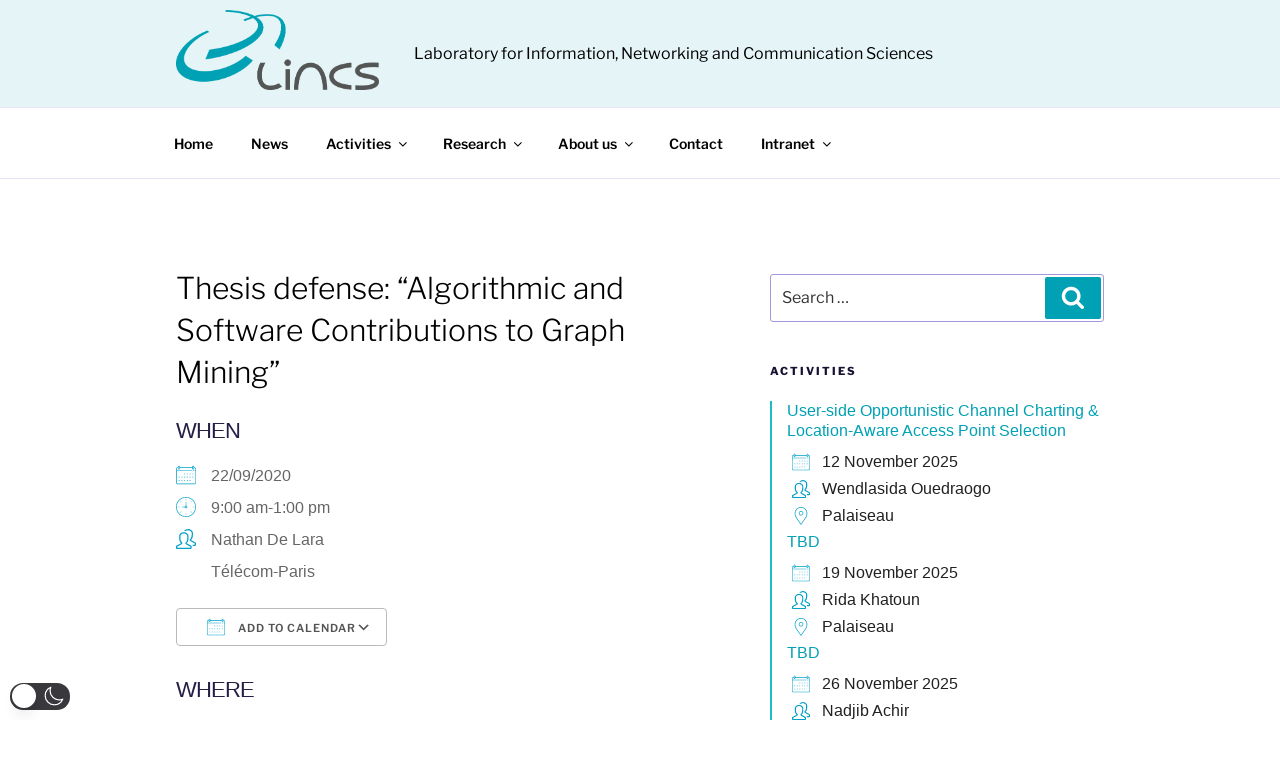

--- FILE ---
content_type: image/svg+xml
request_url: https://www.lincs.fr/wp-content/uploads/2025/03/systemx.svg
body_size: 13930
content:
<?xml version="1.0" encoding="UTF-8"?>
<svg id="Logo" xmlns="http://www.w3.org/2000/svg" viewBox="0 0 648.17 291.69">
  <defs>
    <style>
      .cls-1 {
        fill: #9c9c9c;
      }

      .cls-2 {
        fill: #009ddf;
      }

      .cls-3 {
        fill: #00688d;
      }
    </style>
  </defs>
  <g>
    <path d="m38.9,147.32c-17.01-11.83-20.06-14.95-20.56-15.59-5.54-7.44,1.52-14.78,1.84-15.11,3.25-3.4,6.54-4.38,14.69-4.38s15.95,6.04,17.32,12.94l.51,2.49c.11.53.43,1,.88,1.3.45.3,1.01.4,1.54.3l11.75-2.42c1.1-.23,1.82-1.31,1.6-2.41l-.49-2.47c-1.42-7.09-5.64-13.67-11.88-18.53-6.2-4.82-13.54-7.37-21.23-7.37-10.78,0-18.95,1.58-26.34,9.43-8.36,8.83-12.58,23.34-3.19,35.85,2.93,4.07,9.56,8.96,24.26,19.06l3.57,2.55c7.2,5.14,16.16,11.55,18.15,13.82,3.57,4.42,3.21,13.01-.71,17.95-4.44,5.17-10.33,7.8-17.53,7.8-3.79,0-7.85-1.41-11.14-3.88-.89-.66-2.14-.5-2.83.35l-7.6,9.43c-.35.43-.5.98-.44,1.52.06.55.34,1.05.78,1.38,6.21,4.83,13.55,7.38,21.23,7.38,12.14,0,22.22-4.6,29.97-13.69,4.34-5.32,6.84-12.33,6.83-19.17.24-7.32-1.91-14.17-6.09-19.33-3.85-4.52-14.06-11.65-24.89-19.21Z"/>
    <path d="m197.67,166.58l-1.25-.9c-2.77-2-10.11-7.3-11.03-8.41-1.72-2.21.19-4.52,1.16-5.48,1.16-1.26,2.01-1.92,7.04-1.92,3.31,0,7.13,2.83,7.71,5.7l.48,2.44c.21,1.1,1.25,1.82,2.37,1.62l11.78-2.08c.54-.1,1.02-.41,1.33-.86.31-.45.43-1.01.32-1.55l-.49-2.52c-1-5.27-4.02-10.09-8.49-13.57-4.38-3.41-9.86-5.36-15.02-5.36-6.29,0-12.93.83-18.98,6.87-5.59,6.06-9.5,16.62-2.1,26.47,2.29,3.05,7.27,6.61,15.91,12.65,10.93,7.42,12.77,9.39,13.04,9.72,1.43,1.74,1.15,5.31-.58,7.36-1.43,1.72-4.07,3.76-8.49,3.76-7.88,0-9.98-4.15-10.53-6.62l-.56-2.5c-.12-.54-.45-1-.91-1.29-.47-.3-1.04-.39-1.56-.26l-11.73,2.77c-1.09.26-1.77,1.34-1.53,2.44l.54,2.44c1.98,8.86,10.05,19.2,26.29,19.2,8.47,0,15.9-3.42,20.88-9.59,3.25-3.76,5.12-8.82,5.11-13.78.26-5.39-1.38-10.57-4.48-14.2-2.53-2.99-7.47-6.58-16.22-12.55Z"/>
    <path d="m259.11,206.72c-2.78-2.22-3.78-3.27-4.06-3.55v-47.31h10.75c1.13,0,2.05-.92,2.05-2.05v-12.07c0-1.13-.92-2.05-2.05-2.05h-10.75v-25.04c0-1.13-.92-2.05-2.05-2.05h-12.07c-1.13,0-2.05.92-2.05,2.05v25.04h-4.75c-1.13,0-2.05.92-2.05,2.05v12.07c0,1.13.92,2.05,2.05,2.05h4.75v47.86c0,7.08,5.17,11.51,9.73,15.41l2,1.72c.37.32.85.5,1.34.5.05,0,.11,0,.16,0,.54-.04,1.05-.3,1.4-.72l7.95-9.34c.36-.42.53-.97.48-1.53s-.33-1.06-.77-1.41l-2.06-1.63Z"/>
    <path d="m346.75,196.12c.3-1.02-.23-2.09-1.22-2.48l-11.47-4.5c-.57-.22-1.21-.18-1.75.12-.54.3-.91.82-1.02,1.42-1.01,5.46-7.41,10.25-13.7,10.25h-3.6c-6.29,0-12.7-4.81-13.72-10.33-.33-1.63-.6-3.64-.81-5.9l47.45-3.83c1.07-.09,1.89-.98,1.89-2.04v-5.69c-.24-6.81-.72-12.09-1.49-16.12-1.22-6.35-5.12-12.39-10.66-16.54-5.61-4.45-12.2-6.79-19.05-6.79h-3.6c-6.75,0-13.52,2.41-19.04,6.78-5.33,4.18-9.21,10.19-10.68,16.59-1.88,10.22-1.87,26.72.03,36.84,1.39,6.27,5.07,12.02,10.73,16.69,5.6,4.21,12.33,6.53,18.96,6.53h3.6c6.71,0,13.29-2.27,19.05-6.6,5.03-3.97,8.52-8.95,10.1-14.39Zm-32.76-46.26h3.6c6.29,0,12.7,4.81,13.72,10.32.32,1.63.59,3.57.8,5.71l-32.87,2.62c.25-3.34.59-6.1,1.04-8.39,1.01-5.46,7.41-10.25,13.71-10.25Z"/>
    <path d="m451.28,140.18c-4.79-4.06-11.28-6.49-17.38-6.49h-1c-4.12,0-8.45,1.08-12.54,3.13-2.11,1.11-4.05,2.47-5.78,4.07-.23-.22-.46-.46-.72-.71-4.78-4.07-11.27-6.49-17.38-6.49h-1c-5.79,0-11.51,1.98-16.61,5.75-6.78,5.35-9.81,10.5-9.81,16.69v59.52c.01,1.13.93,2.05,2.06,2.05h12.07c1.13,0,2.05-.92,2.05-2.05v-56.96c.27-5.76,6.11-8.83,10.23-8.83h1c4.1,0,10.03,3.28,10.03,9.22v56.57c0,1.13.92,2.05,2.05,2.05h12.07c1.13,0,2.05-.92,2.05-2.05v-56.57c0-1.78.36-3.02,1.32-4.4,1.76-2.84,5.42-4.83,8.9-4.83h1c4.1,0,10.03,3.28,10.03,9.22v32.93c0,1.13.92,2.05,2.05,2.05h12.08c1.13,0,2.05-.92,2.05-2.05v-32.93c0-7.24-3.12-13.95-8.82-18.9Z"/>
    <path class="cls-2" d="m414.4,60.11c.4.4.92.6,1.45.6s1.05-.2,1.45-.6l8.7-8.69c.39-.39.6-.91.6-1.45s-.21-1.07-.6-1.45l-8.7-8.7c-.8-.8-2.1-.8-2.9,0l-8.7,8.7c-.38.38-.6.91-.6,1.45s.21,1.07.6,1.45l8.7,8.69Z"/>
    <path class="cls-2" d="m443.94,89.54c.39.39.91.6,1.45.6.54,0,1.07-.22,1.45-.6l8.69-8.7c.8-.8.8-2.1,0-2.9l-8.69-8.69c-.8-.8-2.1-.8-2.9,0l-8.7,8.69c-.39.39-.6.91-.6,1.45s.21,1.07.6,1.45l8.7,8.7Z"/>
    <path class="cls-3" d="m488.46,75.02c.4.4.93.6,1.45.6s1.05-.2,1.45-.6l8.7-8.7c.38-.38.6-.91.6-1.45s-.21-1.07-.6-1.45l-8.7-8.69c-.8-.8-2.1-.8-2.9,0l-8.7,8.69c-.39.39-.6.91-.6,1.45s.21,1.07.6,1.45l8.7,8.7Z"/>
    <path class="cls-3" d="m399.77,104.56c.4.4.93.6,1.45.6s1.05-.2,1.45-.6l8.7-8.7c.38-.38.6-.91.6-1.45s-.21-1.07-.6-1.45l-8.7-8.69c-.79-.8-2.1-.8-2.9,0l-8.7,8.69c-.39.39-.6.91-.6,1.45s.21,1.07.6,1.45l8.7,8.7Z"/>
    <path class="cls-3" d="m517.92,45.58c.4.4.93.6,1.45.6s1.05-.2,1.45-.6l8.7-8.7c.38-.38.6-.91.6-1.45s-.21-1.07-.6-1.45l-8.7-8.69c-.8-.8-2.1-.8-2.9,0l-8.7,8.69c-.39.39-.6.91-.6,1.45s.21,1.07.6,1.45l8.7,8.7Z"/>
    <path class="cls-3" d="m579.76,25.27c-.8-.8-2.1-.8-2.9,0l-8.7,8.69c-.39.39-.6.91-.6,1.45s.21,1.07.6,1.45l8.7,8.7c.39.39.91.6,1.45.6.54,0,1.07-.22,1.45-.6l8.69-8.7c.8-.8.8-2.1,0-2.9l-8.69-8.69Z"/>
    <path class="cls-3" d="m609.36,54.75c-.8-.8-2.1-.8-2.9,0l-8.7,8.69c-.39.39-.6.91-.6,1.45s.21,1.07.6,1.45l8.7,8.7c.39.39.91.6,1.45.6.54,0,1.07-.22,1.45-.6l8.69-8.7c.8-.8.8-2.1,0-2.9l-8.69-8.69Z"/>
    <path class="cls-2" d="m647.56,33.98l-8.7-8.69c-.8-.8-2.1-.8-2.9,0l-8.7,8.69c-.39.39-.6.91-.6,1.45s.21,1.07.6,1.45l8.7,8.7c.4.4.93.6,1.45.6s1.05-.2,1.45-.6l8.7-8.7c.38-.38.6-.91.6-1.45s-.21-1.07-.6-1.45Z"/>
    <path class="cls-2" d="m547.43,75.04c.4.4.93.6,1.45.6s1.05-.2,1.45-.6l8.7-8.7c.38-.38.6-.91.6-1.45s-.21-1.07-.6-1.45l-8.7-8.69c-.79-.8-2.1-.8-2.9,0l-8.7,8.69c-.39.39-.6.91-.6,1.45s.21,1.07.6,1.45l8.7,8.7Z"/>
    <path class="cls-2" d="m331.61,94.46c0,.54.22,1.07.6,1.45l8.7,8.7c.4.4.92.6,1.45.6s1.05-.2,1.45-.6l8.7-8.7c.39-.38.6-.91.6-1.45s-.22-1.07-.6-1.45l-8.7-8.69c-.8-.8-2.1-.8-2.9,0l-8.7,8.69c-.38.39-.6.91-.6,1.45Z"/>
    <path class="cls-2" d="m283.74,100.19l5.11-5.12c.16-.16.25-.38.25-.62s-.09-.45-.25-.62l-5.11-5.11c-.34-.34-.89-.34-1.23,0l-5.11,5.11c-.16.16-.26.38-.26.62s.09.45.26.62l5.11,5.12c.16.16.38.25.62.25s.45-.09.62-.25Z"/>
    <path class="cls-2" d="m548.27,11.71c.16.16.38.25.62.25s.45-.09.62-.25l5.11-5.12c.16-.16.25-.38.25-.62s-.09-.45-.25-.62l-5.11-5.11c-.34-.34-.89-.34-1.23,0l-5.11,5.11c-.16.16-.26.38-.26.62s.09.45.26.62l5.11,5.12Z"/>
    <path class="cls-3" d="m326.94,84.87c.16.16.38.25.62.25s.45-.09.62-.25l5.11-5.12c.16-.16.26-.38.26-.62s-.09-.45-.26-.62l-5.11-5.11c-.34-.34-.89-.34-1.23,0l-5.11,5.11c-.16.16-.25.38-.25.62s.09.45.25.62l5.11,5.12Z"/>
    <path class="cls-3" d="m599.42,20.09c0-.23-.09-.45-.25-.62l-5.11-5.11c-.34-.34-.89-.34-1.23,0l-5.11,5.11c-.16.16-.25.38-.25.62s.09.45.25.62l5.11,5.12c.16.16.38.26.62.26s.45-.09.62-.26l5.11-5.12c.16-.16.25-.38.25-.62Z"/>
    <path class="cls-3" d="m371.32,70.6c.16.16.38.25.62.25s.45-.09.62-.25l5.11-5.12c.16-.16.25-.38.25-.62s-.09-.45-.25-.62l-5.11-5.11c-.34-.34-.89-.34-1.23,0l-5.11,5.11c-.16.16-.25.38-.25.62s.09.45.25.62l5.11,5.12Z"/>
    <path class="cls-2" d="m550.07,193.03l8.9-8.9c.8-.8.8-2.1,0-2.9l-27.8-27.8,27.8-27.8c.8-.8.8-2.1,0-2.9l-8.9-8.91c-.38-.38-.91-.6-1.45-.6s-1.06.22-1.45.6l-27.8,27.8-27.79-27.8c-.8-.8-2.1-.8-2.9,0l-8.91,8.9c-.39.39-.6.91-.6,1.45s.21,1.07.6,1.45l27.8,27.8-27.8,27.8c-.38.38-.6.91-.6,1.45s.21,1.07.6,1.45l8.91,8.9c.4.4.92.6,1.45.6s1.05-.2,1.45-.6l27.8-27.8,27.8,27.8c.4.4.93.6,1.45.6s1.05-.2,1.45-.6Z"/>
  </g>
  <g>
    <path class="cls-1" d="m167.69,257.33v-17.19h3.77v17.19h-3.77Z"/>
    <path class="cls-1" d="m189.78,257.21c-.94.15-2.63.26-3.6.26l-5.51-10.02c-.23-.43-.61-1.35-.79-1.99l-.25.03c.08.76.13,1.5.13,2.07v9.79h-3.39v-17.01c1.15-.15,2.88-.25,3.93-.25l5.15,9.38c.28.48.61,1.3.82,1.99l.25-.03c-.08-.56-.13-1.56-.13-2.14v-9.13h3.39v17.06Z"/>
    <path class="cls-1" d="m198.52,257.59c-1.45,0-3.26-.18-4.69-.79.15-1.17.46-2.32.74-3.24,1.25.54,3.03.87,4.41.87s2.01-.66,2.01-1.81c0-2.86-7.09-2.32-7.09-7.57,0-3.37,2.83-5.15,6.6-5.15,1.1,0,2.4.1,3.65.43-.05.97-.2,2.17-.43,3.21-1.17-.28-2.86-.48-3.95-.48-1.35,0-1.96.64-1.96,1.76,0,2.63,7.06,2.45,7.06,7.45,0,3.6-2.65,5.33-6.35,5.33Z"/>
    <path class="cls-1" d="m218.62,243.46h-3.67v13.87h-3.77v-13.87h-3.82v-3.32h11.55c0,1.07-.13,2.32-.28,3.32Z"/>
    <path class="cls-1" d="m222.21,257.33v-17.19h3.77v17.19h-3.77Z"/>
    <path class="cls-1" d="m240.57,243.46h-3.67v13.87h-3.77v-13.87h-3.82v-3.32h11.55c0,1.07-.13,2.32-.28,3.32Z"/>
    <path class="cls-1" d="m250.72,257.59c-4.1,0-6.63-1.81-6.63-7.37v-10.07h3.77v10.61c0,2.63.69,3.37,2.91,3.37s3.03-.82,3.03-3.37v-10.61h3.57v10.07c0,4.72-2.01,7.37-6.65,7.37Z"/>
    <path class="cls-1" d="m271.88,243.46h-3.67v13.87h-3.77v-13.87h-3.82v-3.32h11.55c0,1.07-.13,2.32-.28,3.32Z"/>
    <path class="cls-1" d="m289.17,257.56c-1.89,0-4.49-.13-5.94-.36v-16.88c1.45-.2,4.39-.36,5.92-.36,4.18,0,7.83,2.45,7.83,8.41s-3.21,9.18-7.8,9.18Zm-.1-14.25c-.59,0-1.5.03-2.07.08v10.76c.51.05,1.45.08,2.04.08,2.6,0,3.87-1.53,3.87-5.48s-1.66-5.43-3.85-5.43Z"/>
    <path class="cls-1" d="m311.15,257.33h-10.2v-17.19h10.05c0,.97-.1,2.32-.26,3.32h-6.02v3.47h4.38v3.26h-4.38v3.83h6.71c0,1.02-.13,2.19-.28,3.31Z"/>
    <path class="cls-1" d="m331.81,257.51l-1.17-2.6c-.87-1.86-1.73-3.37-2.37-4.11h-1.56v6.53h-3.67v-17.01c2.24-.25,3.95-.36,5.69-.36,3.16,0,5.79,1.48,5.79,5.12,0,2.29-1.45,3.95-3.11,4.56.97.92,1.81,2.14,2.53,3.62l1.84,3.85c-1.25.25-2.7.38-3.95.38Zm-3.34-14.51c-.66,0-1.22.03-1.76.08v4.9h1.45c1.46,0,2.55-.74,2.55-2.6,0-1.56-.79-2.37-2.24-2.37Z"/>
    <path class="cls-1" d="m349.2,257.33h-10.2v-17.19h10.05c0,.97-.1,2.32-.26,3.32h-6.02v3.47h4.38v3.26h-4.38v3.83h6.71c0,1.02-.13,2.19-.28,3.31Z"/>
    <path class="cls-1" d="m360.09,257.59c-5,0-7.67-3.06-7.67-8.87,0-6.14,3.29-8.82,7.42-8.82,1.61,0,3.72.33,4.69.82-.05.97-.28,2.27-.51,3.37-1.17-.56-2.65-.87-3.98-.87-1.99,0-3.57,1.15-3.57,5.48s1.22,5.58,3.72,5.58c1.45,0,3.16-.54,4.16-1.2.25,1.02.46,2.17.54,3.37-1.28.76-3.29,1.15-4.79,1.15Z"/>
    <path class="cls-1" d="m378.19,257.33v-7.19h-5.81v7.19h-3.77v-17.19h3.77v6.6h5.81v-6.6h3.77v17.19h-3.77Z"/>
    <path class="cls-1" d="m397.06,257.33h-10.2v-17.19h10.05c0,.97-.1,2.32-.26,3.32h-6.02v3.47h4.38v3.26h-4.38v3.83h6.7c0,1.02-.13,2.19-.28,3.31Z"/>
    <path class="cls-1" d="m409.97,257.51l-1.17-2.6c-.87-1.86-1.73-3.37-2.37-4.11h-1.56v6.53h-3.67v-17.01c2.24-.25,3.95-.36,5.69-.36,3.16,0,5.79,1.48,5.79,5.12,0,2.29-1.45,3.95-3.11,4.56.97.92,1.81,2.14,2.53,3.62l1.84,3.85c-1.25.25-2.7.38-3.95.38Zm-3.34-14.51c-.66,0-1.22.03-1.76.08v4.9h1.45c1.46,0,2.55-.74,2.55-2.6,0-1.56-.79-2.37-2.24-2.37Z"/>
    <path class="cls-1" d="m423.92,257.59c-5,0-7.68-3.06-7.68-8.87,0-6.14,3.29-8.82,7.42-8.82,1.61,0,3.72.33,4.69.82-.05.97-.28,2.27-.51,3.37-1.17-.56-2.65-.87-3.98-.87-1.99,0-3.57,1.15-3.57,5.48s1.22,5.58,3.72,5.58c1.45,0,3.16-.54,4.16-1.2.26,1.02.46,2.17.54,3.37-1.28.76-3.29,1.15-4.79,1.15Z"/>
    <path class="cls-1" d="m442.02,257.33v-7.19h-5.81v7.19h-3.77v-17.19h3.77v6.6h5.81v-6.6h3.77v17.19h-3.77Z"/>
    <path class="cls-1" d="m460.89,257.33h-10.2v-17.19h10.05c0,.97-.1,2.32-.26,3.32h-6.02v3.47h4.38v3.26h-4.38v3.83h6.71c0,1.02-.13,2.19-.28,3.31Z"/>
    <path class="cls-1" d="m177.38,272.46h-3.67v13.87h-3.77v-13.87h-3.82v-3.32h11.55c0,1.07-.13,2.32-.28,3.32Z"/>
    <path class="cls-1" d="m191.18,286.33h-10.2v-17.19h10.05c0,.97-.1,2.32-.25,3.32h-6.02v3.47h4.39v3.26h-4.39v3.83h6.71c0,1.02-.13,2.19-.28,3.31Z"/>
    <path class="cls-1" d="m202.07,286.59c-5,0-7.67-3.06-7.67-8.87,0-6.14,3.29-8.82,7.42-8.82,1.61,0,3.72.33,4.69.82-.05.97-.28,2.27-.51,3.37-1.17-.56-2.65-.87-3.98-.87-1.99,0-3.57,1.15-3.57,5.48s1.22,5.58,3.72,5.58c1.45,0,3.16-.54,4.16-1.2.26,1.02.46,2.17.54,3.37-1.27.76-3.29,1.15-4.79,1.15Z"/>
    <path class="cls-1" d="m220.17,286.33v-7.19h-5.81v7.19h-3.77v-17.19h3.77v6.6h5.81v-6.6h3.77v17.19h-3.77Z"/>
    <path class="cls-1" d="m242.25,286.21c-.94.15-2.63.26-3.6.26l-5.51-10.02c-.23-.43-.61-1.35-.79-1.99l-.25.03c.08.76.13,1.5.13,2.07v9.79h-3.39v-17.01c1.15-.15,2.88-.25,3.93-.25l5.15,9.38c.28.48.61,1.3.82,1.99l.25-.03c-.08-.56-.13-1.56-.13-2.14v-9.13h3.39v17.06Z"/>
    <path class="cls-1" d="m253.63,286.59c-4.44,0-7.39-2.45-7.39-8.75s3.01-8.95,7.39-8.95,7.37,2.58,7.37,8.85-3.06,8.85-7.37,8.85Zm-.03-14.48c-2.22,0-3.31,1.25-3.31,5.63s1.02,5.63,3.34,5.63,3.34-1.33,3.34-5.63-1.2-5.63-3.37-5.63Z"/>
    <path class="cls-1" d="m274.66,286.33h-9.69v-17.19h3.77v13.82h6.17c0,1.15-.13,2.29-.25,3.37Z"/>
    <path class="cls-1" d="m284.1,286.59c-4.44,0-7.39-2.45-7.39-8.75s3.01-8.95,7.39-8.95,7.37,2.58,7.37,8.85-3.06,8.85-7.37,8.85Zm-.03-14.48c-2.22,0-3.31,1.25-3.31,5.63s1.02,5.63,3.34,5.63,3.34-1.33,3.34-5.63-1.2-5.63-3.37-5.63Z"/>
    <path class="cls-1" d="m302,286.59c-4.87,0-7.47-3.19-7.47-8.87,0-6.2,3.31-8.82,7.73-8.82,1.73,0,3.87.31,5.15.84-.05.97-.28,2.29-.54,3.39-1.1-.56-2.86-.92-4.36-.92-2.4,0-3.93,1.05-3.93,5.64,0,3.8,1.25,5.43,3.44,5.43.66,0,1.58-.08,1.99-.2v-2.86h-2.14c-.18-1-.28-2.17-.28-3.24h6.12v8.44c-1.2.61-3.54,1.17-5.71,1.17Z"/>
    <path class="cls-1" d="m312.25,286.33v-17.19h3.78v17.19h-3.78Z"/>
    <path class="cls-1" d="m329.23,286.28c0,1.43.82,2.14,2.02,2.14.74,0,1.91-.2,2.45-.43.2.92.36,2.14.41,3.21-.99.33-2.45.48-3.29.48-2.7,0-5-1.76-5.02-5.28-3.7-.61-5.79-3.26-5.79-8.57,0-5.97,2.98-8.95,7.39-8.95s7.37,2.63,7.37,8.85c0,5.28-2.17,7.9-5.53,8.54Zm-1.86-14.18c-2.24,0-3.31,1.25-3.31,5.66,0,4.13.99,5.61,3.34,5.61s3.34-1.35,3.34-5.61-1.2-5.66-3.37-5.66Z"/>
    <path class="cls-1" d="m345.3,286.59c-4.11,0-6.63-1.81-6.63-7.37v-10.07h3.77v10.61c0,2.63.69,3.37,2.91,3.37s3.04-.82,3.04-3.37v-10.61h3.57v10.07c0,4.72-2.01,7.37-6.65,7.37Z"/>
    <path class="cls-1" d="m366.97,286.33h-10.2v-17.19h10.05c0,.97-.1,2.32-.26,3.32h-6.02v3.47h4.38v3.26h-4.38v3.83h6.71c0,1.02-.13,2.19-.28,3.31Z"/>
  </g>
  <path d="m146.77,133.69h-12.07c-.54,0-1.07.22-1.45.6-.38.38-.6.91-.6,1.45v56.09c-.42,7.17-8.03,10.5-13.03,10.5h-1.2c-5.38,0-12.83-3.83-12.83-11.02v-55.56c0-1.13-.92-2.05-2.05-2.05h-12.07c-1.13,0-2.05.92-2.05,2.05v55.56c0,8.05,3.44,15.1,9.97,20.42,5.59,4.37,12.35,6.78,19.03,6.78h1.2c4.35,0,8.87-1.05,13.03-2.99v68.43c0,1.13.91,2.05,2.05,2.05h12.07c1.13,0,2.06-1.02,2.06-2.15v-148.1c0-1.13-.92-2.05-2.05-2.05Z"/>
</svg>

--- FILE ---
content_type: image/svg+xml
request_url: https://www.lincs.fr/wp-content/uploads/2025/03/imt.svg
body_size: 15106
content:
<?xml version="1.0" encoding="UTF-8" standalone="no"?>
<svg
   xmlns:dc="http://purl.org/dc/elements/1.1/"
   xmlns:cc="http://creativecommons.org/ns#"
   xmlns:rdf="http://www.w3.org/1999/02/22-rdf-syntax-ns#"
   xmlns:svg="http://www.w3.org/2000/svg"
   xmlns="http://www.w3.org/2000/svg"
   xmlns:sodipodi="http://sodipodi.sourceforge.net/DTD/sodipodi-0.dtd"
   xmlns:inkscape="http://www.inkscape.org/namespaces/inkscape"
   width="48.73822mm"
   height="19.0306mm"
   viewBox="0 0 48.73822 19.0306"
   version="1.1"
   id="svg1463"
   inkscape:version="1.0.1 (3bc2e813f5, 2020-09-07)"
   sodipodi:docname="Logo Institut Mines-Télécom.svg">
  <defs
     id="defs1457">
    <clipPath
       clipPathUnits="userSpaceOnUse"
       id="clipPath889">
      <path
         d="M 0,0 H 595.276 V 841.89 H 0 Z"
         id="path887" />
    </clipPath>
    <clipPath
       clipPathUnits="userSpaceOnUse"
       id="clipPath927">
      <path
         d="M 0,0 H 595.276 V 841.89 H 0 Z"
         id="path925" />
    </clipPath>
    <clipPath
       clipPathUnits="userSpaceOnUse"
       id="clipPath945">
      <path
         d="M 0,0 H 595.276 V 841.89 H 0 Z"
         id="path943" />
    </clipPath>
  </defs>
  <sodipodi:namedview
     id="base"
     pagecolor="#ffffff"
     bordercolor="#666666"
     borderopacity="1.0"
     inkscape:pageopacity="0.0"
     inkscape:pageshadow="2"
     inkscape:zoom="3.959798"
     inkscape:cx="85.802236"
     inkscape:cy="36.175712"
     inkscape:document-units="mm"
     inkscape:current-layer="layer1"
     inkscape:document-rotation="0"
     showgrid="false"
     fit-margin-top="0"
     fit-margin-left="0"
     fit-margin-right="0"
     fit-margin-bottom="0"
     inkscape:window-width="1600"
     inkscape:window-height="837"
     inkscape:window-x="-8"
     inkscape:window-y="-8"
     inkscape:window-maximized="1" />
  <metadata
     id="metadata1460">
    <rdf:RDF>
      <cc:Work
         rdf:about="">
        <dc:format>image/svg+xml</dc:format>
        <dc:type
           rdf:resource="http://purl.org/dc/dcmitype/StillImage" />
        <dc:title></dc:title>
      </cc:Work>
    </rdf:RDF>
  </metadata>
  <g
     inkscape:label="Calque 1"
     inkscape:groupmode="layer"
     id="layer1"
     transform="translate(-25.523748,-113.70492)">
    <g
       id="g2302">
      <g
         id="g2227">
        <path
           d="m 39.448592,113.70502 -13.924844,13.9259 v -13.9259 z"
           style="fill:#40c0d8;fill-opacity:1;fill-rule:nonzero;stroke:none;stroke-width:0.352778"
           id="path871" />
        <path
           d="m 53.374213,113.70502 v 13.9259 h -13.92555 v -13.9259 l 6.962775,6.96277 z"
           style="fill:#40c0d8;fill-opacity:1;fill-rule:nonzero;stroke:none;stroke-width:0.352778"
           id="path875" />
        <path
           d="m 60.337123,127.63082 v -6.96277 h -6.962775 l 6.962775,-6.96313 h 13.924844 z"
           style="fill:#40c0d8;fill-opacity:1;fill-rule:nonzero;stroke:none;stroke-width:0.352778"
           id="path879" />
      </g>
      <g
         id="g2262">
        <g
           id="g2203">
          <path
             d="m 25.523784,132.67918 h 0.671336 v -3.054 h -0.671336 z"
             style="fill:#40c0d8;fill-opacity:1;fill-rule:nonzero;stroke:none;stroke-width:0.352777"
             id="path881" />
          <g
             id="g891"
             transform="matrix(0.35277777,0,0,-0.35277777,27.247279,130.4678)">
            <path
               d="m 0,0 v -0.873 h 0.037 c 0.436,0.729 1.186,1.043 1.915,1.043 1.924,0 2.292,-1.164 2.292,-2.583 V -6.268 H 2.522 v 3.54 c 0,1.125 -0.34,1.539 -1.104,1.539 -1.001,0 -1.333,-0.606 -1.333,-1.793 V -6.268 H -1.636 V 0 Z"
               style="fill:#40c0d8;fill-opacity:1;fill-rule:nonzero;stroke:none"
               id="path893" />
          </g>
          <g
             id="g899"
             transform="matrix(0.35277777,0,0,-0.35277777,30.091479,132.33255)">
            <path
               d="m 0,0 c 0.323,0 1.127,0.119 1.127,0.8 0,0.258 -0.172,0.453 -0.515,0.582 -0.344,0.129 -0.822,0.259 -1.436,0.388 -1.051,0.236 -1.989,0.583 -1.989,1.673 0,1.592 1.372,2.013 2.728,2.013 1.408,0 2.639,-0.502 2.764,-2.001 H 1.042 C 1.035,4.139 0.383,4.304 -0.133,4.304 -0.534,4.304 -1.091,4.23 -1.091,3.722 -1.091,3.197 -0.302,3.039 0.145,2.946 0.589,2.854 1.168,2.727 1.594,2.582 2.362,2.322 2.849,1.823 2.849,1.031 c 0,-1.241 -0.865,-2.171 -2.861,-2.171 -1.548,0 -2.884,0.591 -2.946,2.195 h 1.637 C -1.321,0.236 -0.551,0 0,0"
               style="fill:#40c0d8;fill-opacity:1;fill-rule:nonzero;stroke:none"
               id="path901" />
          </g>
          <g
             id="g907"
             transform="matrix(0.35277777,0,0,-0.35277777,32.614863,130.4678)">
            <path
               d="m 0,0 v -1.152 h -1.261 v -3.103 c 0,-0.676 0.183,-0.812 1.261,-0.679 v -1.334 c -0.316,-0.053 -0.657,-0.061 -1.006,-0.061 -1.098,0 -1.976,0.238 -1.976,1.479 v 3.698 H -4.025 V 0 h 1.043 v 1.879 h 1.721 V 0 Z"
               style="fill:#40c0d8;fill-opacity:1;fill-rule:nonzero;stroke:none"
               id="path909" />
          </g>
          <g
             id="g911"
             transform="matrix(0.35277777,0,0,-0.35277777,35.19381,130.4678)">
            <path
               d="m 0,0 v -1.152 h -1.261 v -3.103 c 0,-0.676 0.183,-0.812 1.261,-0.679 v -1.334 c -0.316,-0.053 -0.657,-0.061 -1.006,-0.061 -1.098,0 -1.976,0.238 -1.976,1.479 v 3.698 H -4.025 V 0 h 1.043 v 1.879 h 1.721 V 0 Z"
               style="fill:#40c0d8;fill-opacity:1;fill-rule:nonzero;stroke:none"
               id="path913" />
          </g>
          <g
             id="g915"
             transform="matrix(0.35277777,0,0,-0.35277777,39.16316,130.4678)">
            <path
               d="m 0,0 v -1.152 h -1.261 v -3.103 c 0,-0.676 0.183,-0.812 1.261,-0.679 v -1.334 c -0.316,-0.053 -0.657,-0.061 -1.006,-0.061 -1.098,0 -1.976,0.238 -1.976,1.479 v 3.698 H -4.025 V 0 h 1.043 v 1.879 h 1.721 V 0 Z"
               style="fill:#40c0d8;fill-opacity:1;fill-rule:nonzero;stroke:none"
               id="path917" />
          </g>
          <path
             d="m 32.944114,129.62518 h 0.60713 v 0.50059 h -0.60713 z m 0.60713,3.054 h -0.60713 v -2.21122 h 0.60713 z"
             style="fill:#40c0d8;fill-opacity:1;fill-rule:nonzero;stroke:none;stroke-width:0.352777"
             id="path919" />
          <g
             id="g929"
             transform="matrix(0.35277777,0,0,-0.35277777,36.960662,132.67901)">
            <path
               d="m 0,0 v 0.873 h -0.036 c -0.43,-0.716 -1.181,-1.031 -1.916,-1.031 -1.594,0 -2.291,0.731 -2.291,2.571 v 3.855 h 1.722 v -3.54 c 0,-0.982 0.24,-1.54 1.103,-1.54 1.058,0 1.333,0.69 1.333,1.794 V 6.268 H 1.637 V 0 Z"
               style="fill:#40c0d8;fill-opacity:1;fill-rule:nonzero;stroke:none"
               id="path931" />
          </g>
        </g>
        <g
           id="g2213">
          <g
             id="g895"
             transform="matrix(0.35277777,0,0,-0.35277777,45.997629,130.4678)">
            <path
               d="m 0,0 v -0.873 h 0.037 c 0.436,0.729 1.186,1.043 1.915,1.043 1.924,0 2.291,-1.164 2.291,-2.583 V -6.268 H 2.522 v 3.54 c 0,1.125 -0.34,1.539 -1.104,1.539 -1.001,0 -1.333,-0.606 -1.333,-1.793 V -6.268 H -1.637 V 0 Z"
               style="fill:#40c0d8;fill-opacity:1;fill-rule:nonzero;stroke:none"
               id="path897" />
          </g>
          <g
             id="g903"
             transform="matrix(0.35277777,0,0,-0.35277777,51.245093,132.33255)">
            <path
               d="m 0,0 c 0.324,0 1.127,0.119 1.127,0.8 0,0.258 -0.171,0.453 -0.514,0.582 -0.344,0.129 -0.823,0.259 -1.437,0.388 -1.051,0.236 -1.988,0.583 -1.988,1.673 0,1.592 1.371,2.013 2.728,2.013 1.407,0 2.639,-0.502 2.764,-2.001 H 1.043 c -0.008,0.684 -0.659,0.849 -1.176,0.849 -0.4,0 -0.958,-0.074 -0.958,-0.582 0,-0.525 0.789,-0.683 1.237,-0.776 C 0.589,2.854 1.168,2.727 1.594,2.582 2.362,2.322 2.849,1.823 2.849,1.031 c 0,-1.241 -0.864,-2.171 -2.861,-2.171 -1.548,0 -2.884,0.591 -2.946,2.195 h 1.636 C -1.322,0.236 -0.55,0 0,0"
               style="fill:#40c0d8;fill-opacity:1;fill-rule:nonzero;stroke:none"
               id="path905" />
          </g>
          <path
             d="m 41.549564,129.62514 0.714375,2.10009 h 0.0085 l 0.675569,-2.10009 h 0.945445 v 3.054 h -0.62865 v -2.16429 h -0.0088 l -0.748242,2.16429 h -0.517525 l -0.748241,-2.14278 h -0.0088 v 2.14278 h -0.62865 v -3.054 z"
             style="fill:#40c0d8;fill-opacity:1;fill-rule:nonzero;stroke:none;stroke-width:0.352778"
             id="path935" />
          <path
             d="m 44.385044,129.62518 h 0.60749 v 0.50059 h -0.60749 z m 0.60749,3.054 h -0.60749 v -2.21122 h 0.60749 z"
             style="fill:#40c0d8;fill-opacity:1;fill-rule:nonzero;stroke:none;stroke-width:0.352777"
             id="path937" />
          <g
             id="g947"
             transform="matrix(0.35277777,0,0,-0.35277777,48.948474,132.28115)">
            <path
               d="M 0,0 C 0.737,0 1.256,0.462 1.358,0.812 H 2.873 C 2.419,-0.595 1.458,-1.285 -0.06,-1.285 c -2.202,0 -3.201,1.584 -3.201,3.285 0,2.011 1.427,3.31 3.201,3.31 2.089,0 3.175,-1.741 3.042,-3.722 H -1.539 C -1.488,0.418 -0.911,0 0,0 m -0.109,4.012 c -0.907,0 -1.382,-0.594 -1.43,-1.333 h 2.8 c -0.148,0.8 -0.48,1.333 -1.37,1.333"
               style="fill:#40c0d8;fill-opacity:1;fill-rule:nonzero;stroke:none"
               id="path949" />
          </g>
        </g>
        <path
           d="m 52.856304,131.77218 h 1.28728 v -0.51152 h -1.28728 z"
           style="fill:#40c0d8;fill-opacity:1;fill-rule:nonzero;stroke:none;stroke-width:0.352777"
           id="path951" />
        <g
           id="g2222">
          <path
             d="m 54.067882,130.1898 v -0.5648 h 2.5019 v 0.5648 h -0.915106 v 2.4892 H 54.98334 v -2.4892 z"
             style="fill:#40c0d8;fill-opacity:1;fill-rule:nonzero;stroke:none;stroke-width:0.352778"
             id="path955" />
          <path
             d="m 58.768154,132.67918 h 0.607132 v -3.054 h -0.607132 z"
             style="fill:#40c0d8;fill-opacity:1;fill-rule:nonzero;stroke:none;stroke-width:0.352777"
             id="path957" />
          <path
             d="m 63.263102,130.86565 c -0.351367,0 -0.517525,0.33549 -0.517525,0.71826 0,0.33478 0.131939,0.69708 0.504825,0.69708 0.322792,0 0.448733,-0.21413 0.483306,-0.44873 h 0.585611 c -0.0822,0.60501 -0.49777,0.90241 -1.064684,0.90241 -0.690739,0 -1.116189,-0.49248 -1.116189,-1.12925 0,-0.69885 0.418748,-1.19768 1.128889,-1.19768 0.535164,0 1.00577,0.28223 1.039284,0.8382 h -0.594431 c -0.03986,-0.25364 -0.189794,-0.38029 -0.449086,-0.38029"
             style="fill:#40c0d8;fill-opacity:1;fill-rule:nonzero;stroke:none;stroke-width:0.352778"
             id="path969" />
          <path
             d="m 65.683974,130.40782 c 0.663928,0 1.146175,0.42933 1.146175,1.16769 0,0.68192 -0.426156,1.15923 -1.146175,1.15923 -0.739422,0 -1.141942,-0.50447 -1.141942,-1.15923 0,-0.6865 0.432859,-1.16769 1.141942,-1.16769 m 0,1.87325 c 0.3683,0 0.538692,-0.28081 0.538692,-0.70556 0,-0.5027 -0.232834,-0.70978 -0.538692,-0.70978 -0.290336,0 -0.534811,0.19473 -0.534811,0.70978 0,0.38136 0.141817,0.70556 0.534811,0.70556"
             style="fill:#40c0d8;fill-opacity:1;fill-rule:nonzero;stroke:none;stroke-width:0.352778"
             id="path973" />
          <path
             d="m 67.731883,130.46779 v 0.29951 h 0.0085 c 0.162277,-0.23178 0.389819,-0.35948 0.675922,-0.35948 0.307975,0 0.542925,0.12241 0.645583,0.36794 0.141817,-0.20955 0.371475,-0.36794 0.667103,-0.36794 0.442736,0 0.808567,0.18909 0.808567,0.79128 v 1.4799 h -0.607484 v -1.25307 c 0,-0.26846 -0.01094,-0.53869 -0.371827,-0.53869 -0.343959,0 -0.4064,0.29175 -0.4064,0.55986 v 1.2319 h -0.607131 v -1.24037 c 0,-0.28716 7.06e-4,-0.55139 -0.367947,-0.55139 -0.113595,0 -0.410634,0.0695 -0.410634,0.50871 v 1.28305 h -0.60713 v -2.21121 z"
             style="fill:#40c0d8;fill-opacity:1;fill-rule:nonzero;stroke:none;stroke-width:0.352778"
             id="path977" />
          <path
             d="m 60.423411,132.14959 c 0.09137,0.0885 0.222603,0.13264 0.393347,0.13264 0.122767,0 0.228247,-0.0307 0.316795,-0.0921 0.08819,-0.0614 0.142522,-0.12629 0.16263,-0.19438 h 0.534459 c -0.08537,0.26493 -0.216606,0.45473 -0.393348,0.56868 -0.176741,0.1143 -0.390877,0.17109 -0.641702,0.17109 -0.17392,0 -0.330906,-0.0275 -0.470606,-0.0832 -0.1397,-0.0557 -0.257881,-0.13476 -0.354894,-0.23742 -0.09737,-0.10266 -0.171803,-0.22543 -0.224367,-0.36795 -0.05292,-0.14252 -0.07937,-0.29951 -0.07937,-0.4706 0,-0.1651 0.02716,-0.31927 0.08114,-0.46179 0.05433,-0.14287 0.131233,-0.26599 0.231069,-0.37042 0.09984,-0.10371 0.218722,-0.18591 0.357364,-0.24553 0.138289,-0.06 0.291395,-0.09 0.45967,-0.09 0.188383,0 0.352072,0.0363 0.491772,0.10901 0.140053,0.0727 0.254705,0.17039 0.344311,0.29281 0.08996,0.12312 0.154869,0.26282 0.194733,0.41945 0.04022,0.15698 0.05433,0.32103 0.04304,0.49212 H 60.27384 c 0.0085,0.1965 0.05821,0.33938 0.149578,0.42757 m 0.686506,-1.16346 c -0.07267,-0.0801 -0.183092,-0.11959 -0.331612,-0.11959 -0.09666,0 -0.177447,0.0162 -0.241652,0.049 -0.06385,0.0328 -0.115359,0.0734 -0.153811,0.12171 -0.03845,0.0487 -0.06562,0.0998 -0.08149,0.15417 -0.01552,0.054 -0.0247,0.10265 -0.02752,0.14534 h 0.988131 c -0.02857,-0.15381 -0.07937,-0.27093 -0.152047,-0.35066 m -0.207434,-1.66405 -0.453319,0.75706 h 0.423333 l 0.697442,-0.75706 z"
             style="fill:#40c0d8;fill-opacity:1;fill-rule:nonzero;stroke:none;stroke-width:0.352778"
             id="path981" />
          <path
             d="m 56.967853,132.14959 c 0.09137,0.0885 0.222603,0.13264 0.393347,0.13264 0.122767,0 0.228247,-0.0307 0.316795,-0.0921 0.08819,-0.0614 0.142522,-0.12629 0.162277,-0.19438 h 0.534812 c -0.08537,0.26493 -0.216606,0.45473 -0.393348,0.56868 -0.176741,0.1143 -0.390877,0.17109 -0.641702,0.17109 -0.17392,0 -0.330906,-0.0275 -0.470606,-0.0832 -0.1397,-0.0557 -0.257881,-0.13476 -0.354894,-0.23742 -0.09737,-0.10266 -0.171803,-0.22543 -0.22472,-0.36795 -0.05256,-0.14252 -0.07902,-0.29951 -0.07902,-0.4706 0,-0.1651 0.02716,-0.31927 0.08114,-0.46179 0.05433,-0.14287 0.131233,-0.26599 0.231069,-0.37042 0.09984,-0.10371 0.218722,-0.18591 0.357364,-0.24553 0.138289,-0.06 0.291395,-0.09 0.45967,-0.09 0.188383,0 0.352072,0.0363 0.492125,0.10901 0.1397,0.0727 0.254352,0.17039 0.343958,0.29281 0.08996,0.12312 0.154869,0.26282 0.194733,0.41945 0.04022,0.15698 0.05433,0.32103 0.04304,0.49212 h -1.595614 c 0.0085,0.1965 0.05821,0.33938 0.149578,0.42757 m 0.686506,-1.16346 c -0.07267,-0.0801 -0.183092,-0.11959 -0.331612,-0.11959 -0.09666,0 -0.177447,0.0162 -0.241652,0.049 -0.06385,0.0328 -0.115359,0.0734 -0.153811,0.12171 -0.03845,0.0487 -0.06562,0.0998 -0.08149,0.15417 -0.01552,0.054 -0.0247,0.10265 -0.02752,0.14534 h 0.988131 c -0.02858,-0.15381 -0.07938,-0.27093 -0.152047,-0.35066 m -0.207434,-1.66405 -0.453319,0.75706 h 0.423333 l 0.697442,-0.75706 z"
             style="fill:#40c0d8;fill-opacity:1;fill-rule:nonzero;stroke:none;stroke-width:0.352778"
             id="path985" />
        </g>
      </g>
    </g>
  </g>
</svg>


--- FILE ---
content_type: image/svg+xml
request_url: https://www.lincs.fr/wp-content/uploads/2025/03/sorbonne_universite.svg
body_size: 4866
content:
<?xml version="1.0" encoding="utf-8"?>
<!-- Generator: Adobe Illustrator 21.0.2, SVG Export Plug-In . SVG Version: 6.00 Build 0)  -->
<svg version="1.1" id="Calque_1" xmlns="http://www.w3.org/2000/svg" xmlns:xlink="http://www.w3.org/1999/xlink" x="0px" y="0px"
	 viewBox="0 0 190.3 77" style="enable-background:new 0 0 190.3 77;" xml:space="preserve">
<style type="text/css">
	.st0{fill:#263068;}
	.st1{fill:#E6332A;}
</style>
<g>
	<path class="st0" d="M22.2,24.2h2.6v-5.6c0-0.7-0.6-1.3-1.3-1.3c-0.7,0-1.3,0.6-1.3,1.3V24.2z"/>
	<path class="st0" d="M16.8,24.2h2.6v-5.6c0-0.7-0.6-1.3-1.3-1.3c-0.7,0-1.3,0.6-1.3,1.3V24.2z"/>
	<path class="st0" d="M27.6,24.2h2.6v-5.6c0-0.7-0.6-1.3-1.3-1.3c-0.7,0-1.3,0.6-1.3,1.3V24.2z"/>
	<path class="st0" d="M24.1,3.6c1.7,0.3,2.3,1.8,2.3,2.8v2.2H28v1.2c4.1,1.9,7,6.2,7,10.6c0,0,0,0.1,0,0.1v3.8h9.4v-3.8
		c-0.2-12.4-9-19.9-20.6-20.1L24.1,3.6z"/>
	<path class="st0" d="M22.4,6.4v2.2h2.3V6.4c0-0.6-0.5-1.1-1.1-1.1C22.9,5.2,22.4,5.8,22.4,6.4"/>
	<path class="st0" d="M25.2,30.3c-9.7-2.5-13.4-4.6-13.4-10.8c0-4.4,3-8.2,7.1-9.9v-1h1.6V6.5c0-1.1,0.7-2.6,2.4-2.8l0.3-3.2
		C11.5,0.5,1.6,8.6,2.1,19.5c0.5,12.2,14,15.7,21.2,17.2c5.7,1.2,19.4,4.4,22.8,14.1C46,50.8,47.3,34.8,25.2,30.3"/>
	<path class="st0" d="M22,47.3c9.8,3,12.3,6.6,12.3,11.8c0,7.9-6.1,11.1-13.8,11.1c-7.3,0-13.6-3.4-17.8-7.8c0,0-1.6,3.2-1.6,3.2
		c3.1,5.8,11.8,11.1,21.4,11.1h0c0,0,0,0,0,0v0C35,76.8,45.6,71,45.6,59.3c0-12.5-13.7-17.5-21.3-19.1c-6-1.3-21-5.3-23.7-13.7
		C0.6,26.5-2.4,41.1,22,47.3"/>
	<path class="st1" d="M59.7,31.3c0,0,1.7,1.6,3.9,1.6c1.2,0,2.2-0.6,2.2-1.8c0-2.7-7.3-2.2-7.3-6.8c0-2.5,2.2-4.3,5.2-4.3
		c3,0,4.6,1.6,4.6,1.6l-1.2,2.2c0,0-1.5-1.3-3.4-1.3c-1.3,0-2.3,0.7-2.3,1.8c0,2.6,7.3,2,7.3,6.7c0,2.4-1.9,4.3-5.1,4.3
		c-3.4,0-5.3-2-5.3-2L59.7,31.3z"/>
	<path class="st1" d="M80.5,32.9c2.8,0,5.1-2.3,5.1-5.3c0-2.9-2.3-5.1-5.1-5.1c-2.8,0-5.1,2.2-5.1,5.1
		C75.4,30.7,77.6,32.9,80.5,32.9 M80.5,20.1c4.5,0,8,3.3,8,7.6c0,4.4-3.4,7.8-8,7.8c-4.5,0-8-3.4-8-7.8
		C72.5,23.4,75.9,20.1,80.5,20.1"/>
	<path class="st1" d="M98.3,27.3c1.5,0,2.4-0.9,2.4-2.3c0-1.4-0.6-2.3-2.8-2.3h-2.1v4.6H98.3z M93,20.3h5c1.7,0,2.4,0.1,3.1,0.4
		c1.5,0.7,2.5,2.1,2.5,4.1c0,1.8-1,3.4-2.6,4.1v0c0,0,0.2,0.2,0.5,0.7l3.2,5.5h-3.1l-3.1-5.5h-2.7v5.5H93V20.3z"/>
	<path class="st1" d="M114.5,32.8c1.4,0,2.2-0.9,2.2-2.2c0-1.2-0.8-2.1-2.2-2.1h-3v4.3H114.5z M114.2,26.4c1.2,0,1.9-0.8,1.9-1.9
		c0-1.1-0.7-1.8-2-1.8h-2.7v3.7H114.2z M108.7,20.3h5.5c2.8,0,4.8,1.4,4.8,3.8c0,1.4-0.7,2.6-1.9,3.2v0c1.7,0.5,2.5,2,2.5,3.5
		c0,3-2.5,4.3-5.3,4.3h-5.6V20.3z"/>
	<path class="st1" d="M131.2,32.9c2.8,0,5.1-2.3,5.1-5.3c0-2.9-2.3-5.1-5.1-5.1c-2.8,0-5.1,2.2-5.1,5.1
		C126.1,30.7,128.4,32.9,131.2,32.9 M131.2,20.1c4.5,0,8,3.3,8,7.6c0,4.4-3.4,7.8-8,7.8c-4.5,0-8-3.4-8-7.8
		C123.2,23.4,126.7,20.1,131.2,20.1"/>
	<path class="st1" d="M144,20.3h2.8l5.9,8.6c0.6,0.9,1.3,2.3,1.3,2.3h0c0,0-0.2-1.4-0.2-2.3v-8.6h2.8v14.8h-2.8l-5.9-8.5
		c-0.6-0.9-1.3-2.3-1.3-2.3h0c0,0,0.2,1.4,0.2,2.3v8.5H144V20.3z"/>
	<path class="st1" d="M162.2,20.3h2.8l5.9,8.6c0.6,0.9,1.3,2.3,1.3,2.3h0c0,0-0.2-1.4-0.2-2.3v-8.6h2.8v14.8H172l-5.9-8.5
		c-0.6-0.9-1.3-2.3-1.3-2.3h0c0,0,0.2,1.4,0.2,2.3v8.5h-2.8V20.3z"/>
	<polygon class="st1" points="180.4,20.3 180.4,35.2 190,35.2 190,32.8 183.2,32.8 183.2,28.8 188.4,28.8 188.4,26.5 183.2,26.5 
		183.2,22.6 189.7,22.6 189.7,20.3 	"/>
	<path class="st1" d="M58.4,41.7h2.8v9.6c0,2,1.4,3.1,3.5,3.1c2.1,0,3.5-1.1,3.5-3.2v-9.6H71v9.6c0,3.4-2.5,5.6-6.3,5.6
		c-3.8,0-6.3-2.3-6.3-5.6V41.7z"/>
	<path class="st1" d="M75.7,41.8h2.8l5.9,8.6c0.6,0.9,1.3,2.3,1.3,2.3h0c0,0-0.2-1.4-0.2-2.3v-8.6h2.8v14.8h-2.8l-5.9-8.5
		c-0.6-0.9-1.3-2.3-1.3-2.3h0c0,0,0.2,1.4,0.2,2.3v8.5h-2.8V41.8z"/>
	<rect x="93.3" y="41.8" class="st1" width="2.8" height="14.8"/>
	<path class="st1" d="M99.2,41.8h3l3.4,9.7c0.3,0.9,0.6,2.2,0.6,2.2h0.1c0,0,0.3-1.3,0.6-2.2l3.4-9.7h3l-5.6,14.8h-2.8L99.2,41.8z"
		/>
	<polygon class="st1" points="116.3,41.8 125.5,41.8 125.5,44.1 119.1,44.1 119.1,48 124.3,48 124.3,50.3 119.1,50.3 119.1,54.3 
		125.9,54.3 125.9,56.7 116.3,56.7 	"/>
	<path class="st1" d="M135.2,48.8c1.5,0,2.4-0.9,2.4-2.3c0-1.4-0.6-2.3-2.8-2.3h-2.1v4.6H135.2z M129.9,41.8h5
		c1.7,0,2.4,0.1,3.1,0.4c1.5,0.7,2.5,2.1,2.5,4.1c0,1.8-1,3.4-2.6,4.1v0c0,0,0.2,0.2,0.5,0.7l3.2,5.5h-3.1l-3.1-5.5h-2.7v5.5h-2.8
		V41.8z"/>
	<path class="st1" d="M145.6,52.9c0,0,1.7,1.6,3.9,1.6c1.2,0,2.2-0.6,2.2-1.8c0-2.7-7.3-2.2-7.3-6.8c0-2.5,2.2-4.3,5.2-4.3
		c3,0,4.6,1.6,4.6,1.6l-1.2,2.2c0,0-1.5-1.3-3.4-1.3c-1.3,0-2.3,0.7-2.3,1.8c0,2.6,7.3,2,7.3,6.7c0,2.4-1.9,4.3-5.1,4.3
		c-3.4,0-5.3-2-5.3-2L145.6,52.9z"/>
	<rect x="158.4" y="41.8" class="st1" width="2.8" height="14.8"/>
	<polygon class="st1" points="169.4,44.1 164.4,44.1 164.4,41.8 177.3,41.8 177.3,44.1 172.2,44.1 172.2,56.7 169.4,56.7 	"/>
	<path class="st1" d="M180.5,41.8v14.8h9.6v-2.3h-6.8v-4h5.2V48h-5.2v-3.9h6.4v-2.3H180.5z M185.8,38l-1.7,2.8h2.2l2.3-2.8H185.8z"
		/>
</g>
</svg>
